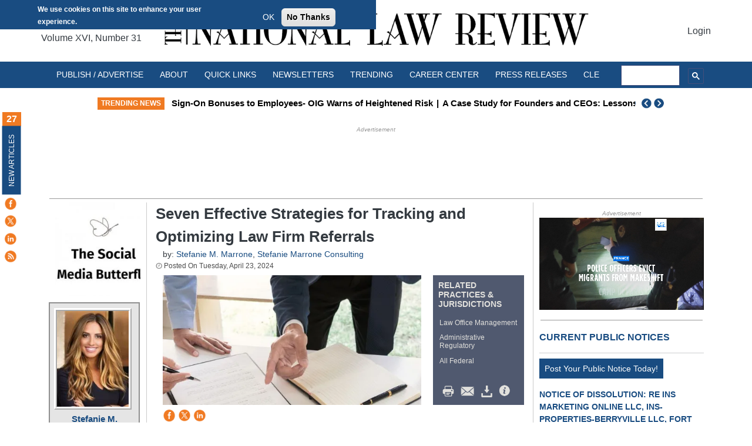

--- FILE ---
content_type: application/javascript; charset=utf-8
request_url: https://fundingchoicesmessages.google.com/f/AGSKWxX_06dSw2s0If1sSCumcoNEYXMYKLLfVJ1vr7fmTiUYyKPXHlWzVtXXSPbPQeNiloBtH2AYAp1abZVhJMSHBDcVHs6qpMbgirFbQ25Wgt7_5sdStvY_E9jmXYk1qquKKlgnhk80GjFfpe0xsWyT2wvyJlxQqeZdLXlSBCabERwQe055NBFMJIhG1V8=/_/pop_camgirlcity./ad_label2_/tit-ads./130x600./ads_bottom_
body_size: -1286
content:
window['ba6ad810-e5a1-435c-95bf-5d92f905758d'] = true;